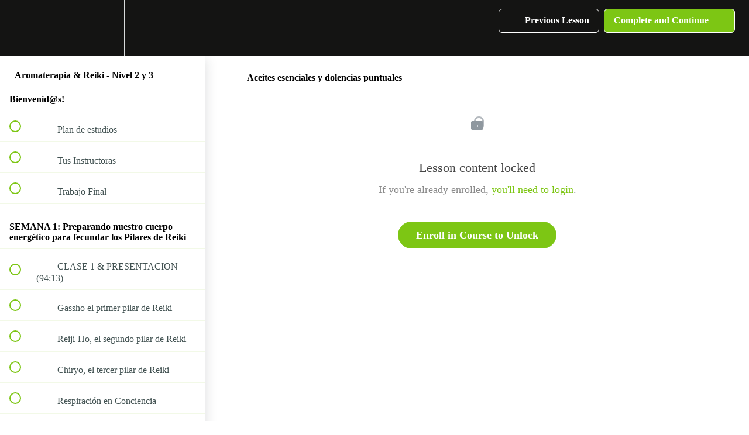

--- FILE ---
content_type: application/javascript; charset=UTF-8
request_url: https://rawessences-school.teachable.com/cdn-cgi/challenge-platform/scripts/jsd/main.js
body_size: 4318
content:
window._cf_chl_opt={VnHPF6:'b'};~function(p4,I,C,j,v,z,Q,M){p4=R,function(U,n,pc,p3,P,o){for(pc={U:272,n:285,P:226,o:275,O:236,G:263,h:268,Y:258,D:257,B:291,L:227},p3=R,P=U();!![];)try{if(o=parseInt(p3(pc.U))/1+parseInt(p3(pc.n))/2+parseInt(p3(pc.P))/3*(parseInt(p3(pc.o))/4)+parseInt(p3(pc.O))/5*(-parseInt(p3(pc.G))/6)+-parseInt(p3(pc.h))/7*(parseInt(p3(pc.Y))/8)+parseInt(p3(pc.D))/9*(parseInt(p3(pc.B))/10)+-parseInt(p3(pc.L))/11,o===n)break;else P.push(P.shift())}catch(O){P.push(P.shift())}}(x,364205),I=this||self,C=I[p4(192)],j={},j[p4(302)]='o',j[p4(240)]='s',j[p4(278)]='u',j[p4(297)]='z',j[p4(194)]='n',j[p4(238)]='I',j[p4(232)]='b',v=j,I[p4(241)]=function(U,P,o,O,po,py,pE,p9,h,Y,D,B,L,T){if(po={U:247,n:305,P:307,o:264,O:220,G:211,h:264,Y:293,D:265,B:287,L:225,T:254},py={U:219,n:287,P:210},pE={U:224,n:286,P:248,o:235},p9=p4,null===P||void 0===P)return O;for(h=Z(P),U[p9(po.U)][p9(po.n)]&&(h=h[p9(po.P)](U[p9(po.U)][p9(po.n)](P))),h=U[p9(po.o)][p9(po.O)]&&U[p9(po.G)]?U[p9(po.h)][p9(po.O)](new U[(p9(po.G))](h)):function(S,pp,X){for(pp=p9,S[pp(py.U)](),X=0;X<S[pp(py.n)];S[X]===S[X+1]?S[pp(py.P)](X+1,1):X+=1);return S}(h),Y='nAsAaAb'.split('A'),Y=Y[p9(po.Y)][p9(po.D)](Y),D=0;D<h[p9(po.B)];B=h[D],L=g(U,P,B),Y(L)?(T='s'===L&&!U[p9(po.L)](P[B]),p9(po.T)===o+B?G(o+B,L):T||G(o+B,P[B])):G(o+B,L),D++);return O;function G(S,X,p8){p8=R,Object[p8(pE.U)][p8(pE.n)][p8(pE.P)](O,X)||(O[X]=[]),O[X][p8(pE.o)](S)}},z=p4(231)[p4(209)](';'),Q=z[p4(293)][p4(265)](z),I[p4(298)]=function(U,n,pt,px,P,o,O,G){for(pt={U:292,n:287,P:287,o:199,O:235,G:230},px=p4,P=Object[px(pt.U)](n),o=0;o<P[px(pt.n)];o++)if(O=P[o],O==='f'&&(O='N'),U[O]){for(G=0;G<n[P[o]][px(pt.P)];-1===U[O][px(pt.o)](n[P[o]][G])&&(Q(n[P[o]][G])||U[O][px(pt.O)]('o.'+n[P[o]][G])),G++);}else U[O]=n[P[o]][px(pt.G)](function(h){return'o.'+h})},M=function(pb,pT,pL,pD,pA,n,P,o){return pb={U:205,n:239},pT={U:193,n:193,P:193,o:235,O:193,G:193,h:193,Y:216,D:193,B:267,L:267},pL={U:287},pD={U:287,n:267,P:224,o:286,O:248,G:248,h:224,Y:248,D:203,B:235,L:235,T:235,b:193,l:224,S:203,k:235,X:203,m:235,V:203,f:235,J:235,d:216},pA=p4,n=String[pA(pb.U)],P={'h':function(O,ph){return ph={U:206,n:267},null==O?'':P.g(O,6,function(G,pU){return pU=R,pU(ph.U)[pU(ph.n)](G)})},'g':function(O,G,Y,pr,D,B,L,T,S,X,V,J,i,F,K,p0,p1,p2){if(pr=pA,null==O)return'';for(B={},L={},T='',S=2,X=3,V=2,J=[],i=0,F=0,K=0;K<O[pr(pD.U)];K+=1)if(p0=O[pr(pD.n)](K),Object[pr(pD.P)][pr(pD.o)][pr(pD.O)](B,p0)||(B[p0]=X++,L[p0]=!0),p1=T+p0,Object[pr(pD.P)][pr(pD.o)][pr(pD.G)](B,p1))T=p1;else{if(Object[pr(pD.h)][pr(pD.o)][pr(pD.Y)](L,T)){if(256>T[pr(pD.D)](0)){for(D=0;D<V;i<<=1,G-1==F?(F=0,J[pr(pD.B)](Y(i)),i=0):F++,D++);for(p2=T[pr(pD.D)](0),D=0;8>D;i=1.93&p2|i<<1.15,G-1==F?(F=0,J[pr(pD.B)](Y(i)),i=0):F++,p2>>=1,D++);}else{for(p2=1,D=0;D<V;i=i<<1.93|p2,G-1==F?(F=0,J[pr(pD.L)](Y(i)),i=0):F++,p2=0,D++);for(p2=T[pr(pD.D)](0),D=0;16>D;i=i<<1|1&p2,F==G-1?(F=0,J[pr(pD.T)](Y(i)),i=0):F++,p2>>=1,D++);}S--,S==0&&(S=Math[pr(pD.b)](2,V),V++),delete L[T]}else for(p2=B[T],D=0;D<V;i=i<<1|1.26&p2,G-1==F?(F=0,J[pr(pD.L)](Y(i)),i=0):F++,p2>>=1,D++);T=(S--,0==S&&(S=Math[pr(pD.b)](2,V),V++),B[p1]=X++,String(p0))}if(''!==T){if(Object[pr(pD.l)][pr(pD.o)][pr(pD.G)](L,T)){if(256>T[pr(pD.S)](0)){for(D=0;D<V;i<<=1,G-1==F?(F=0,J[pr(pD.k)](Y(i)),i=0):F++,D++);for(p2=T[pr(pD.X)](0),D=0;8>D;i=p2&1|i<<1,G-1==F?(F=0,J[pr(pD.m)](Y(i)),i=0):F++,p2>>=1,D++);}else{for(p2=1,D=0;D<V;i=p2|i<<1.66,G-1==F?(F=0,J[pr(pD.k)](Y(i)),i=0):F++,p2=0,D++);for(p2=T[pr(pD.V)](0),D=0;16>D;i=i<<1.08|1&p2,F==G-1?(F=0,J[pr(pD.f)](Y(i)),i=0):F++,p2>>=1,D++);}S--,S==0&&(S=Math[pr(pD.b)](2,V),V++),delete L[T]}else for(p2=B[T],D=0;D<V;i=i<<1|p2&1.84,G-1==F?(F=0,J[pr(pD.J)](Y(i)),i=0):F++,p2>>=1,D++);S--,S==0&&V++}for(p2=2,D=0;D<V;i=p2&1.06|i<<1.52,F==G-1?(F=0,J[pr(pD.T)](Y(i)),i=0):F++,p2>>=1,D++);for(;;)if(i<<=1,G-1==F){J[pr(pD.f)](Y(i));break}else F++;return J[pr(pD.d)]('')},'j':function(O,pB,pn){return pB={U:203},pn=pA,null==O?'':''==O?null:P.i(O[pn(pL.U)],32768,function(G,pP){return pP=pn,O[pP(pB.U)](G)})},'i':function(O,G,Y,pI,D,B,L,T,S,X,V,J,i,F,K,p0,p2,p1){for(pI=pA,D=[],B=4,L=4,T=3,S=[],J=Y(0),i=G,F=1,X=0;3>X;D[X]=X,X+=1);for(K=0,p0=Math[pI(pT.U)](2,2),V=1;p0!=V;p1=J&i,i>>=1,0==i&&(i=G,J=Y(F++)),K|=V*(0<p1?1:0),V<<=1);switch(K){case 0:for(K=0,p0=Math[pI(pT.n)](2,8),V=1;V!=p0;p1=i&J,i>>=1,0==i&&(i=G,J=Y(F++)),K|=(0<p1?1:0)*V,V<<=1);p2=n(K);break;case 1:for(K=0,p0=Math[pI(pT.P)](2,16),V=1;p0!=V;p1=i&J,i>>=1,0==i&&(i=G,J=Y(F++)),K|=(0<p1?1:0)*V,V<<=1);p2=n(K);break;case 2:return''}for(X=D[3]=p2,S[pI(pT.o)](p2);;){if(F>O)return'';for(K=0,p0=Math[pI(pT.O)](2,T),V=1;p0!=V;p1=i&J,i>>=1,0==i&&(i=G,J=Y(F++)),K|=(0<p1?1:0)*V,V<<=1);switch(p2=K){case 0:for(K=0,p0=Math[pI(pT.G)](2,8),V=1;V!=p0;p1=J&i,i>>=1,0==i&&(i=G,J=Y(F++)),K|=(0<p1?1:0)*V,V<<=1);D[L++]=n(K),p2=L-1,B--;break;case 1:for(K=0,p0=Math[pI(pT.h)](2,16),V=1;V!=p0;p1=J&i,i>>=1,i==0&&(i=G,J=Y(F++)),K|=(0<p1?1:0)*V,V<<=1);D[L++]=n(K),p2=L-1,B--;break;case 2:return S[pI(pT.Y)]('')}if(B==0&&(B=Math[pI(pT.D)](2,T),T++),D[p2])p2=D[p2];else if(L===p2)p2=X+X[pI(pT.B)](0);else return null;S[pI(pT.o)](p2),D[L++]=X+p2[pI(pT.L)](0),B--,X=p2,0==B&&(B=Math[pI(pT.D)](2,T),T++)}}},o={},o[pA(pb.n)]=P.h,o}(),E();function Z(U,pN,p7,n){for(pN={U:307,n:292,P:251},p7=p4,n=[];U!==null;n=n[p7(pN.U)](Object[p7(pN.n)](U)),U=Object[p7(pN.P)](U));return n}function R(p,A,U){return U=x(),R=function(r,n,P){return r=r-189,P=U[r],P},R(p,A)}function H(pS,pj,U,n,P,o){return pS={U:191,n:296,P:288},pj=p4,U=I[pj(pS.U)],n=3600,P=Math[pj(pS.n)](+atob(U.t)),o=Math[pj(pS.n)](Date[pj(pS.P)]()/1e3),o-P>n?![]:!![]}function N(o,O,pJ,pz,G,h,Y,D,B,L,T,b){if(pJ={U:279,n:255,P:191,o:290,O:303,G:249,h:266,Y:201,D:243,B:271,L:289,T:253,b:229,l:200,S:303,k:299,X:196,m:303,V:197,f:270,J:222,d:228,i:252,F:218,K:277,e:215,p0:282,p1:244,p2:239},pz=p4,!c(.01))return![];h=(G={},G[pz(pJ.U)]=o,G[pz(pJ.n)]=O,G);try{Y=I[pz(pJ.P)],D=pz(pJ.o)+I[pz(pJ.O)][pz(pJ.G)]+pz(pJ.h)+Y.r+pz(pJ.Y),B=new I[(pz(pJ.D))](),B[pz(pJ.B)](pz(pJ.L),D),B[pz(pJ.T)]=2500,B[pz(pJ.b)]=function(){},L={},L[pz(pJ.l)]=I[pz(pJ.S)][pz(pJ.k)],L[pz(pJ.X)]=I[pz(pJ.m)][pz(pJ.V)],L[pz(pJ.f)]=I[pz(pJ.O)][pz(pJ.J)],L[pz(pJ.d)]=I[pz(pJ.m)][pz(pJ.i)],T=L,b={},b[pz(pJ.F)]=h,b[pz(pJ.K)]=T,b[pz(pJ.e)]=pz(pJ.p0),B[pz(pJ.p1)](M[pz(pJ.p2)](b))}catch(l){}}function y(P,o,pe,pq,O,G,h){if(pe={U:300,n:207,P:259,o:215,O:208,G:190,h:259,Y:306,D:234,B:215,L:255,T:304},pq=p4,O=pq(pe.U),!P[pq(pe.n)])return;o===pq(pe.P)?(G={},G[pq(pe.o)]=O,G[pq(pe.O)]=P.r,G[pq(pe.G)]=pq(pe.h),I[pq(pe.Y)][pq(pe.D)](G,'*')):(h={},h[pq(pe.B)]=O,h[pq(pe.O)]=P.r,h[pq(pe.G)]=pq(pe.L),h[pq(pe.T)]=o,I[pq(pe.Y)][pq(pe.D)](h,'*'))}function g(U,n,P,pW,p6,o){p6=(pW={U:195,n:264,P:242,o:264,O:295},p4);try{return n[P][p6(pW.U)](function(){}),'p'}catch(O){}try{if(null==n[P])return void 0===n[P]?'u':'x'}catch(G){return'i'}return U[p6(pW.n)][p6(pW.P)](n[P])?'a':n[P]===U[p6(pW.o)]?'p5':!0===n[P]?'T':!1===n[P]?'F':(o=typeof n[P],p6(pW.O)==o?a(U,n[P])?'N':'f':v[o]||'?')}function W(U,n,pV,pm,pX,pk,pv,P,o){pV={U:191,n:243,P:271,o:289,O:290,G:303,h:249,Y:280,D:207,B:253,L:229,T:256,b:221,l:244,S:239,k:245},pm={U:198},pX={U:260,n:259,P:223,o:260},pk={U:253},pv=p4,P=I[pv(pV.U)],o=new I[(pv(pV.n))](),o[pv(pV.P)](pv(pV.o),pv(pV.O)+I[pv(pV.G)][pv(pV.h)]+pv(pV.Y)+P.r),P[pv(pV.D)]&&(o[pv(pV.B)]=5e3,o[pv(pV.L)]=function(pa){pa=pv,n(pa(pk.U))}),o[pv(pV.T)]=function(pg){pg=pv,o[pg(pX.U)]>=200&&o[pg(pX.U)]<300?n(pg(pX.n)):n(pg(pX.P)+o[pg(pX.o)])},o[pv(pV.b)]=function(pZ){pZ=pv,n(pZ(pm.U))},o[pv(pV.l)](M[pv(pV.S)](JSON[pv(pV.k)](U)))}function x(x0){return x0='boolean,loading,postMessage,push,35NDWCJl,readyState,bigint,hBHkFwH,string,BAnB4,isArray,XMLHttpRequest,send,stringify,body,Object,call,VnHPF6,Function,getPrototypeOf,mAxV0,timeout,d.cookie,error,onload,13383nJXiRr,178760VqdNHT,success,status,addEventListener,createElement,145506OIfOEv,Array,bind,/b/ov1/0.06600366166400472:1763734644:_i-RUxqbXOE0S2D7_iyg5zaJrcg_b5nUTEOfpvMsIbs/,charAt,182LelSWG,appendChild,chlApiRumWidgetAgeMs,open,165352UNZoSY,random,iframe,500PItOYp,style,chctx,undefined,msg,/jsd/oneshot/13c98df4ef2d/0.06600366166400472:1763734644:_i-RUxqbXOE0S2D7_iyg5zaJrcg_b5nUTEOfpvMsIbs/,contentDocument,jsd,navigator,removeChild,1182058DKgenS,hasOwnProperty,length,now,POST,/cdn-cgi/challenge-platform/h/,2010qYmKEw,keys,includes,toString,function,floor,symbol,Jxahl3,wfJU3,cloudflare-invisible,display: none,object,_cf_chl_opt,detail,getOwnPropertyNames,parent,concat,error on cf_chl_props,event,__CF$cv$params,document,pow,number,catch,chlApiUrl,NUDr6,xhr-error,indexOf,chlApiSitekey,/invisible/jsd,onreadystatechange,charCodeAt,contentWindow,fromCharCode,N2wX9YKuZ0TcICU$gv3ftPbQpq1Fr8Rz5jA6EdaxGLeD7ylio+MBnh4-WmSkVJOsH,api,sid,split,splice,Set,DOMContentLoaded,tabIndex,[native code],source,join,clientInformation,errorInfoObject,sort,from,onerror,BHcSU3,http-code:,prototype,isNaN,11610GnTGow,4664946jlNVxg,chlApiClientVersion,ontimeout,map,_cf_chl_opt;WVJdi2;tGfE6;eHFr4;rZpcH7;DMab5;uBWD2;TZOO6;NFIEc5;SBead5;rNss8;ssnu4;WlNXb1;QNPd6;BAnB4;Jxahl3;fLDZ5;fAvt5'.split(','),x=function(){return x0},x()}function s(pG,pR,P,o,O,G,h){pR=(pG={U:262,n:274,P:276,o:301,O:213,G:246,h:269,Y:204,D:217,B:283,L:281,T:246,b:284},p4);try{return P=C[pR(pG.U)](pR(pG.n)),P[pR(pG.P)]=pR(pG.o),P[pR(pG.O)]='-1',C[pR(pG.G)][pR(pG.h)](P),o=P[pR(pG.Y)],O={},O=BAnB4(o,o,'',O),O=BAnB4(o,o[pR(pG.D)]||o[pR(pG.B)],'n.',O),O=BAnB4(o,P[pR(pG.L)],'d.',O),C[pR(pG.T)][pR(pG.b)](P),G={},G.r=O,G.e=null,G}catch(Y){return h={},h.r={},h.e=Y,h}}function E(pK,pF,pi,pQ,U,n,P,o,O){if(pK={U:191,n:207,P:237,o:233,O:261,G:212,h:202,Y:202},pF={U:237,n:233,P:202},pi={U:189},pQ=p4,U=I[pQ(pK.U)],!U)return;if(!H())return;(n=![],P=U[pQ(pK.n)]===!![],o=function(ps,G){if(ps=pQ,!n){if(n=!![],!H())return;G=s(),W(G.r,function(h){y(U,h)}),G.e&&N(ps(pi.U),G.e)}},C[pQ(pK.P)]!==pQ(pK.o))?o():I[pQ(pK.O)]?C[pQ(pK.O)](pQ(pK.G),o):(O=C[pQ(pK.h)]||function(){},C[pQ(pK.Y)]=function(pM){pM=pQ,O(),C[pM(pF.U)]!==pM(pF.n)&&(C[pM(pF.P)]=O,o())})}function c(U,pl,pC){return pl={U:273},pC=p4,Math[pC(pl.U)]()<U}function a(U,n,pH,p5){return pH={U:250,n:250,P:224,o:294,O:248,G:199,h:214},p5=p4,n instanceof U[p5(pH.U)]&&0<U[p5(pH.n)][p5(pH.P)][p5(pH.o)][p5(pH.O)](n)[p5(pH.G)](p5(pH.h))}}()